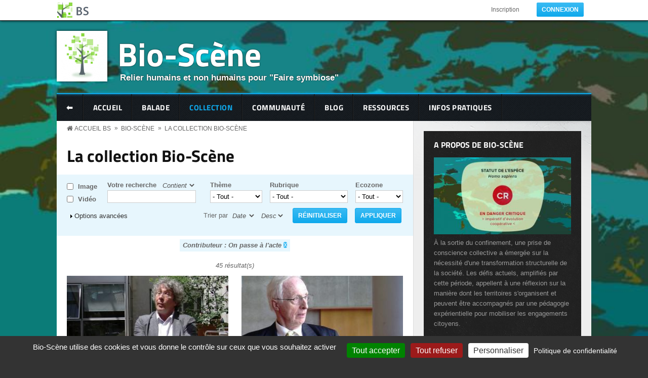

--- FILE ---
content_type: text/html; charset=utf-8
request_url: https://www.bio-scene.org/group/610/collection?uid=On%20passe%20%C3%A0%20l%27acte
body_size: 13648
content:
<!DOCTYPE html PUBLIC "-//W3C//DTD XHTML 1.0 Transitional//EN" "http://www.w3.org/TR/xhtml1/DTD/xhtml1-transitional.dtd">
<html xmlns="http://www.w3.org/1999/xhtml" xml:lang="fr" lang="fr" dir="ltr">
  <head>
    <!-- META FOR IOS & HANDHELD -->
    <meta name="viewport" content="width=device-width, initial-scale=1.0, maximum-scale=1.0, user-scalable=no"/>
    <meta name="HandheldFriendly" content="true" />
    <meta name="apple-touch-fullscreen" content="YES" />
    <meta http-equiv="Content-Type" content="text/html; charset=utf-8" />
<meta name="Generator" content="Drupal 7 (http://drupal.org)" />
<link rel="shortcut icon" href="/sites/all/themes/bs/icons/bs.ico" type="image/vnd.microsoft.icon" />
    <title>La collection Bio-Scène | Bio-Scène.org</title>
    <link type="text/css" rel="stylesheet" href="https://www.bio-scene.org/sites/default/files/css/css_G8UiL8W4VsmbxQlCce0YboItibPU3Yh891VRMDWtZns.css" media="all" />
<link type="text/css" rel="stylesheet" href="https://www.bio-scene.org/sites/default/files/css/css_-TNq6F6EH1K3WcBMUMQP90OkyCq0Lyv1YnyoEj3kxiU.css" media="screen" />
<style type="text/css" media="print">
<!--/*--><![CDATA[/*><!--*/
#sb-container{position:relative;}#sb-overlay{display:none;}#sb-wrapper{position:relative;top:0;left:0;}#sb-loading{display:none;}

/*]]>*/-->
</style>
<link type="text/css" rel="stylesheet" href="https://www.bio-scene.org/sites/default/files/css/css_F1OdLwadocsZv68KBjx1QYbERxivEGlbg2AEmHt7jOo.css" media="all" />
<link type="text/css" rel="stylesheet" href="https://www.bio-scene.org/sites/default/files/css/css_SwRbc87toZTjlyeDQz4pFEZS2WI3AQBbzY6HQXciFDE.css" media="all" />
<link type="text/css" rel="stylesheet" href="https://www.bio-scene.org/sites/default/files/css/css_wdjFmH3bsIPCoRkrVdgq54Nty8VJL3dbtWpec9R6nqk.css" media="all" />
<link type="text/css" rel="stylesheet" href="https://www.bio-scene.org/sites/default/files/css/css_aMSMfAYmSsik9rluCtDSdXKDJFdsMGguArgkf29Mj_o.css" media="only screen" />
<link type="text/css" rel="stylesheet" href="https://www.bio-scene.org/sites/default/files/css/css_uO8jFMBKGI8cKwyuAkvOrsq-LqkM0I2KQQHSbo2SqIQ.css" media="print" />
<link type="text/css" rel="stylesheet" href="https://www.bio-scene.org/sites/default/files/css/css_ArJBmh8NsLmUUjK9KEWZMjZJ9JQoVP2wFm2ArQV5g60.css" media="only screen and (min-width: 720px) and (max-width: 1049px)" />
<link type="text/css" rel="stylesheet" href="https://www.bio-scene.org/sites/default/files/css/css_8jvT7FoAY3wPmtah-OF7Ti-_qZyPH1GQb7FKwRjC1I8.css" media="only screen and (min-width: 720px) and (max-width: 959px)" />
<link type="text/css" rel="stylesheet" href="https://www.bio-scene.org/sites/default/files/css/css_uSWgFtYe98J8Olc7DME7oBxXmLaa1XAva8OSmIcaqfA.css" media="only screen and (max-width:719px)" />
<link type="text/css" rel="stylesheet" href="https://www.bio-scene.org/sites/default/files/css/css_YzuxsCfOJCphdsRFanBiIfFdkPMOE8vU_-voX6d--bU.css" media="only screen and (max-width:479px)" />
<link type="text/css" rel="stylesheet" href="https://www.bio-scene.org/sites/default/files/css/css_1X72wngnIXtAs9S5FSbxkEBb2nIWDD8Ct6FzzF6_NRY.css" media="all" />

<!--[if IE 7]>
<link type="text/css" rel="stylesheet" href="https://www.bio-scene.org/sites/default/files/css/css_rbrILP5y9BR82PfQWqcnreZMc60OgCzu-iZ9ah34MAU.css" media="all" />
<![endif]-->

<!--[if IE]>
<link type="text/css" rel="stylesheet" href="https://www.bio-scene.org/sites/default/files/css/css_0HQdGDzR5Cnug7vyZ-C7I_CTgDd9VvsC6V2rLXvb3c8.css" media="all" />
<![endif]-->

<!--[if IE 8]>
<link type="text/css" rel="stylesheet" href="https://www.bio-scene.org/sites/default/files/css/css_47DEQpj8HBSa-_TImW-5JCeuQeRkm5NMpJWZG3hSuFU.css" media="all" />
<![endif]-->

<!--[if IE 9]>
<link type="text/css" rel="stylesheet" href="https://www.bio-scene.org/sites/default/files/css/css_47DEQpj8HBSa-_TImW-5JCeuQeRkm5NMpJWZG3hSuFU.css" media="all" />
<![endif]-->
<link type="text/css" rel="stylesheet" href="https://www.bio-scene.org/sites/default/files/css/css_fHzf-HOyihyhPHoWfKJJ696EdtpJ4nxG4T9ppboaexA.css" media="all" />
    <script type="text/javascript" src="https://www.bio-scene.org/sites/default/files/js/js_Pt6OpwTd6jcHLRIjrE-eSPLWMxWDkcyYrPTIrXDSON0.js"></script>
<script type="text/javascript" src="https://www.bio-scene.org/sites/default/files/js/js__ZAYJHA7s0q4OjaSiELHviY9X-FhaPiqoYaHxGCfKyA.js"></script>
<script type="text/javascript" src="https://www.bio-scene.org/sites/default/files/js/js_6SRl8h0q7nBYMh3wrNGu0f0OPuHm65WSwCagkQZAt3E.js"></script>
<script type="text/javascript" src="https://www.bio-scene.org/sites/default/files/js/js_GUtTIAd0bHEmEkzJo-zM30uaWZYb35RNBhDbr20L0eM.js"></script>
<script type="text/javascript">
<!--//--><![CDATA[//><!--

	(function ($) {
	  if (Drupal.Nucleus == undefined) {
		Drupal.Nucleus = {};
	  }
	  Drupal.behaviors.skinMenuAction = {
		attach: function (context) {
		  jQuery(".change-skin-button").click(function() {
			parts = this.href.split("/");
			style = parts[parts.length - 1];
			jQuery.cookie("nucleus_skin", style, {path: "/"});
			window.location.reload();
			return false;
		  });
		}
	  }
	})(jQuery);
  
//--><!]]>
</script>
<script type="text/javascript" src="https://www.bio-scene.org/sites/default/files/js/js_-QTOW7v2Syq9KuhK8fQW0JdnW1L-cffgNJhRbx3lXCM.js"></script>
<script type="text/javascript" src="https://www.bio-scene.org/sites/default/files/js/js_VBRe0NClK1hUi8JXs_S8M-xgYPyy7qGvljCKvsybZjY.js"></script>
<script type="text/javascript">
<!--//--><![CDATA[//><!--

          Shadowbox.path = "/sites/all/libraries/shadowbox/";
        
//--><!]]>
</script>
<script type="text/javascript">
<!--//--><![CDATA[//><!--
jQuery.extend(Drupal.settings, {"basePath":"\/","pathPrefix":"","setHasJsCookie":0,"ajaxPageState":{"theme":"bs","theme_token":"cX6uApGoJoQIkAc8cgZ-NpxgiC9XZznZ1qM93qRGBhs","jquery_version":"1.12","jquery_version_token":"SHV-ZZJcN60PhtJYp8yumHj6V3Y3kxSZLw3oq9RtADs","js":{"sites\/all\/modules\/jquery_update\/replace\/jquery\/1.12\/jquery.min.js":1,"misc\/jquery-extend-3.4.0.js":1,"misc\/jquery-html-prefilter-3.5.0-backport.js":1,"misc\/jquery.once.js":1,"misc\/drupal.js":1,"sites\/all\/modules\/jquery_update\/js\/jquery_browser.js":1,"sites\/all\/libraries\/shadowbox\/shadowbox.js":1,"sites\/all\/modules\/shadowbox\/shadowbox_auto.js":1,"sites\/all\/modules\/jquery_update\/replace\/ui\/external\/jquery.cookie.js":1,"sites\/all\/modules\/jquery_update\/replace\/jquery.form\/4\/jquery.form.min.js":1,"misc\/form.js":1,"misc\/form-single-submit.js":1,"misc\/ajax.js":1,"sites\/all\/modules\/jquery_update\/js\/jquery_update.js":1,"sites\/all\/modules\/entityreference\/js\/entityreference.js":1,"sites\/all\/modules\/views_exposed_filters_summary\/views_exposed_filters_summary.js":1,"public:\/\/languages\/fr_TMKkVA5tUqfKXRbG0sSaMw3nLD6GZs5rqI5oRzoMZB4.js":1,"sites\/all\/modules\/video\/js\/video.js":1,"misc\/autocomplete.js":1,"misc\/collapse.js":1,"sites\/all\/modules\/better_exposed_filters\/better_exposed_filters.js":1,"sites\/all\/modules\/views\/js\/base.js":1,"misc\/progress.js":1,"sites\/all\/modules\/views\/js\/ajax_view.js":1,"sites\/all\/modules\/ctools\/js\/dependent.js":1,"0":1,"sites\/all\/libraries\/superfish\/jquery.hoverIntent.minified.js":1,"sites\/all\/libraries\/superfish\/sfsmallscreen.js":1,"sites\/all\/libraries\/superfish\/supposition.js":1,"sites\/all\/libraries\/superfish\/superfish.js":1,"sites\/all\/libraries\/superfish\/supersubs.js":1,"sites\/all\/modules\/superfish\/superfish.js":1,"sites\/all\/themes\/nucleus\/nucleus\/js\/jquery.cookie.js":1,"sites\/all\/themes\/bs\/js\/jquery.browser.js":1,"sites\/all\/themes\/bs\/js\/jquery.matchHeights.min.js":1,"sites\/all\/themes\/bs\/js\/jquery.smooth-scroll.js":1,"sites\/all\/themes\/bs\/js\/tarteaucitron.js":1,"sites\/all\/themes\/bs\/js\/tarteaucitron.fr.js":1,"sites\/all\/themes\/bs\/js\/bs.js":1,"1":1},"css":{"modules\/system\/system.base.css":1,"modules\/system\/system.menus.css":1,"modules\/system\/system.messages.css":1,"modules\/system\/system.theme.css":1,"sites\/all\/themes\/nucleus\/nucleus\/css\/base.css":1,"sites\/all\/libraries\/shadowbox\/shadowbox.css":1,"0":1,"modules\/book\/book.css":1,"modules\/field\/theme\/field.css":1,"modules\/node\/node.css":1,"modules\/search\/search.css":1,"modules\/user\/user.css":1,"sites\/all\/modules\/views\/css\/views.css":1,"sites\/all\/modules\/ckeditor\/css\/ckeditor.css":1,"sites\/all\/modules\/media\/modules\/media_wysiwyg\/css\/media_wysiwyg.base.css":1,"sites\/all\/modules\/ctools\/css\/ctools.css":1,"sites\/all\/modules\/video\/css\/video.css":1,"sites\/all\/themes\/bs\/css\/views.css":1,"sites\/all\/libraries\/superfish\/css\/superfish.css":1,"sites\/all\/themes\/nucleus\/nucleus\/css\/messages.css":1,"sites\/all\/themes\/bs\/css\/html-elements.css":1,"sites\/all\/themes\/bs\/css\/forms.css":1,"sites\/all\/themes\/bs\/css\/page.css":1,"sites\/all\/themes\/bs\/css\/articles.css":1,"sites\/all\/themes\/bs\/css\/comments.css":1,"sites\/all\/themes\/bs\/css\/forum.css":1,"sites\/all\/themes\/bs\/css\/fields.css":1,"sites\/all\/themes\/bs\/css\/blocks.css":1,"sites\/all\/themes\/bs\/css\/navigation.css":1,"sites\/all\/themes\/bs\/css\/fonts.css":1,"sites\/all\/themes\/bs\/css\/typo.css":1,"sites\/all\/themes\/bs\/css\/layout.css":1,"sites\/all\/themes\/bs\/css\/scrollbar.css":1,"sites\/all\/themes\/bs\/css\/quicktabs.css":1,"sites\/all\/themes\/bs\/css\/tarteaucitron.css":1,"sites\/all\/themes\/bs\/css\/css3.css":1,"sites\/all\/themes\/bs\/less\/bs.less":1,"sites\/all\/themes\/nucleus\/nucleus\/css\/responsive\/responsive.css":1,"sites\/all\/themes\/bs\/css\/print.css":1,"sites\/all\/themes\/bs\/css\/screens\/tablet.css":1,"sites\/all\/themes\/bs\/css\/screens\/tablet-vertical.css":1,"sites\/all\/themes\/bs\/css\/screens\/mobile.css":1,"sites\/all\/themes\/bs\/css\/screens\/mobile-vertical.css":1,"sites\/all\/themes\/bs\/css\/superfish\/bs.css":1,"sites\/all\/themes\/nucleus\/nucleus\/css\/ie7.css":1,"sites\/all\/themes\/nucleus\/nucleus\/css\/ie.css":1,"sites\/all\/themes\/bs\/css\/ie.css":1,"sites\/all\/themes\/bs\/css\/ie8.css":1,"sites\/all\/themes\/bs\/css\/ie9.css":1,"public:\/\/nucleus\/grid-fixed-24-1056px.css":1}},"jcarousel":{"ajaxPath":"\/jcarousel\/ajax\/views"},"shadowbox":{"animate":1,"animateFade":1,"animSequence":"wh","auto_enable_all_images":0,"auto_gallery":0,"autoplayMovies":true,"continuous":0,"counterLimit":"10","counterType":"default","displayCounter":1,"displayNav":1,"enableKeys":1,"fadeDuration":"0.35","handleOversize":"resize","handleUnsupported":"link","initialHeight":160,"initialWidth":320,"language":"fr","modal":false,"overlayColor":"#000","overlayOpacity":"0.85","resizeDuration":"0.35","showMovieControls":1,"slideshowDelay":"0","viewportPadding":20,"useSizzle":0},"better_exposed_filters":{"datepicker":false,"slider":false,"settings":[],"autosubmit":false,"views":{"bs_collection":{"displays":{"page_scene":{"filters":{"type_1":{"required":false},"combine":{"required":false},"field_ecozone_tid":{"required":false},"field_rubrique_tid":{"required":false},"field_theme_tid":{"required":false},"field_nom_scientifique_tid":{"required":false},"field_noms_vernaculaires_tid":{"required":false},"taxonomy_entity_index_tid_depth":{"required":false},"fid":{"required":false},"uid":{"required":false},"field_file_filename_value":{"required":false},"field_statut_tid":{"required":false},"field_valide_bs_value":{"required":false}}}}},"bs_articles":{"displays":{"block_index":{"filters":[]}}}}},"CTools":{"dependent":{"edit-combine":{"values":{"edit-combine-op":["=","!=","contains","word","allwords","starts","not_starts","ends","not_ends","not","shorterthan","longerthan","regular_expression","not_regular_expression","=","!=","contains","word","allwords","starts","not_starts","ends","not_ends","not","shorterthan","longerthan","regular_expression","not_regular_expression"]},"num":1,"type":"hide"}}},"urlIsAjaxTrusted":{"\/group\/all\/collection":true,"\/views\/ajax":true,"\/group\/610\/collection":true},"views":{"ajax_path":"\/views\/ajax","ajaxViews":{"views_dom_id:ecebdc364151dc4e1facc208509f380f":{"view_name":"bs_collection","view_display_id":"page_scene","view_args":"610","view_path":"group\/610\/collection","view_base_path":"group\/%\/collection\/view","view_dom_id":"ecebdc364151dc4e1facc208509f380f","pager_element":0}}},"superfish":{"1":{"id":"1","sf":{"animation":{"opacity":"show","height":"show"},"speed":"\u0027fast\u0027","autoArrows":true,"dropShadows":true,"disableHI":false},"plugins":{"smallscreen":{"mode":"window_width","addSelected":false,"menuClasses":false,"hyperlinkClasses":false,"title":"BS Menu"},"supposition":true,"bgiframe":false,"supersubs":{"minWidth":"12","maxWidth":"27","extraWidth":1}}}},"ogContext":{"groupType":"node","gid":"610"}});
//--><!]]>
</script>
  </head>

  <body class="html not-front not-logged-in one-sidebar sidebar-first page-group page-group- page-group-610 page-group-collection og-context og-context-node og-context-node-610 bs fixed-grid grid-24-based bf-a fs-medium">
    <div id="skip-link"><a href="#main-content" class="element-invisible element-focusable">Aller au contenu principal</a></div>
        
<div id="page" class="page-default  ">
  <a name="Top" id="Top"></a>

  
  <!-- TOP PANEL -->
  <div id="headeline-wrapper" class="wrapper clearfix">
    <div class="container grid-24">
      <div class="grid-inner clearfix">
        <div id="headeline" class="clearfix">
          
                      <a href="/" title="Accueil" id="logo">
              <img src="https://www.bio-scene.org/sites/all/themes/bs/logo.png" alt="Accueil" />
            </a>
          
                      <div id="headline-menu-wrapper" class="special-menu-content">
              <div class="region region-headline-menu">
    <div id="block-system-user-menu" class="block block-system block-menu system-user-menu">
  <div class="block-inner clearfix">
    
          <h2 class="block-title">Menu utilisateur</h2>
    
    
    <div class="block-content clearfix">
      <ul class="menu"><li class="first leaf"><a href="/inscription" title="Inscription page">Inscription</a></li>
<li class="last leaf"><a href="/connexion" class="button primary">Connexion</a></li>
</ul>    </div>
  </div>
</div>
  </div>
            </div>
          
          
                  </div>
      </div>
    </div>
  </div>
  <!-- TOP PANEL -->

  <!-- HEADER -->
  <div id="header-wrapper" class="wrapper clearfix">
    <div class="container grid-24">
      <div class="grid-inner clearfix">
        <div id="header" class="clearfix">

                        <div class="region region-header">
    <a href="/bio-sc%C3%A8ne" id="logo"><img src="https://www.bio-scene.org/sites/default/files/styles/logo/public/default_images/default_hotspot.png?itok=qF8JY56m" /></a><div id="name-and-subtitle" class="hgroup">  <h1 class="site-name">    <a href="/bio-sc%C3%A8ne">Bio-Scène</a>  </h1>  <p class="site-subtitle">Relier humains et non humains pour "Faire symbiose"</p></div><style type="text/css" media="all">  #page {   background: url(https://www.bio-scene.org/sites/default/files/styles/background/public/334706-archipelago-De%CC%81coupage.jpg?itok=lWI-RrWd) no-repeat center center fixed;   -webkit-background-size: cover;  -moz-background-size: cover;  -o-background-size: cover;  background-size: cover;}</style>  </div>
          
        </div>
      </div>
    </div>
  </div>
  <!-- /#HEADER -->

  			<!-- MAIN NAV -->
			<div id="menu-bar-wrapper" class="wrapper clearfix">
			  <div class="container grid-24">
				<div class="grid-inner clearfix">
				  <div id="menu-bar-inner">
            <a class="bs-main-menu-button responsive-menu-button" href="javascript:void(0);" title="Navigation Icon" style="display:none"></a>
            <div id="menu-bar-responsive">
                <div class="region region-menu-bar">
    <div id="block-superfish-1" class="block block-superfish superfish-1">
  <div class="block-inner clearfix">
    
          <h2 class="block-title element-invisible">BS Menu</h2>
    
    
    <div class="block-content clearfix">
      <ul id="superfish-1" class="menu sf-menu sf-bs-menu sf-horizontal sf-style-bs sf-total-items-11 sf-parent-items-1 sf-single-items-10"><li id="menu-3860-1" class="first odd sf-item-1 sf-depth-1 sf-no-children"><a href="/retour" class="sf-depth-1">⬅</a></li><li id="menu-2173-1" class="middle even sf-item-2 sf-depth-1 sf-no-children"><a href="/" class="sf-depth-1">Accueil</a></li><li id="menu-2214-1" class="middle odd sf-item-3 sf-depth-1 sf-no-children"><a href="/group/610/balade" class="sf-depth-1">Balade</a></li><li id="menu-2442-1" class="active-trail middle even sf-item-4 sf-depth-1"><a href="/group/all/collection" class="sf-depth-1">Collection</a></li><li id="menu-2175-1" class="middle even sf-item-6 sf-depth-1 sf-no-children"><a href="/group/all/reseau" class="sf-depth-1">Communauté</a></li><li id="menu-2174-1" class="middle odd sf-item-7 sf-depth-1 sf-no-children"><a href="/group/all/blog" class="sf-depth-1">Blog</a></li><li id="menu-2770-1" class="middle even sf-item-8 sf-depth-1 sf-no-children"><a href="/group/all/ressources" class="sf-depth-1">Ressources</a></li><li id="menu-2215-1" class="middle odd sf-item-9 sf-depth-1 sf-no-children"><a href="/group/610/infos-pratiques" class="sf-depth-1">Infos pratiques</a></li></ul>    </div>
  </div>
</div>
  </div>
            </div>
            <div class="clearfix"></div>
				  </div>
				</div>
			  </div>
			</div>
			<!-- /#MAIN NAV -->
	
  
  
  
    <div id="main-wrapper" class="wrapper clearfix">
    <div class="container grid-24 clearfix">
      <div class="group-cols-2 group-24 grid grid-24">
                  <!-- MAIN CONTENT -->
          <div id="main-content" class="grid grid-16 section">
			            <div class="grid-inner clearfix">
                
                

                <div id="content">

                                    <div id="ariane-wrapper" class="wrapper clearfix">
                    <div class="container grid-24">
                    <div class="grid-inner clearfix">
                      <div class="breadcrumbs">
                        <h2 class="element-invisible">You are here:</h2><ol id="crumbs"><li class="crumb crumb-home"><a href="/">Accueil BS</a></li><li class="crumb"><span> &#187; </span><a href="/bio-sc%C3%A8ne">Bio-Scène</a></li><li class="crumb"><span> &#187; </span><a href="/group/610/collection%3Fuid%3DOn%2520passe%2520%25C3%25A0%2520l%2527acte">La collection Bio-Scène</a></li></ol>                      </div>
                    </div>
                    </div>
                  </div>
                  
                  <h2 id="page-title">La collection Bio-Scène</h2>
                                        <div class="region region-content">
    <div id="block-views-exp-bs-collection-page-scene" class="block block-views views--exp-bs_collection-page_scene">
  <div class="block-inner clearfix">
    
    
    
    <div class="block-content clearfix">
      <form action="/group/610/collection" method="get" id="views-exposed-form-bs-collection-page-scene" accept-charset="UTF-8"><div><div class="views-exposed-form">
  <div class="views-exposed-widgets clearfix">
          <div id="edit-type-1-wrapper" class="views-exposed-widget views-widget-filter-type_1">
                        <div class="views-widget">
          <div class="form-item form-type-select form-item-type-1">
 <div class="form-checkboxes bef-select-as-checkboxes"><div class="bef-checkboxes"><div class="form-item form-type-bef-checkbox form-item-edit-type-1-image">
 <input type="checkbox" name="type_1[]" id="edit-type-1-image" value="image"  /> <label class='option' for='edit-type-1-image'>Image</label>
</div>
<div class="form-item form-type-bef-checkbox form-item-edit-type-1-video">
 <input type="checkbox" name="type_1[]" id="edit-type-1-video" value="video"  /> <label class='option' for='edit-type-1-video'>Vidéo</label>
</div>
</div></div>
</div>
        </div>
              </div>
          <div id="edit-combine-wrapper" class="views-exposed-widget views-widget-filter-combine">
                  <label for="edit-combine">
            Votre recherche          </label>
                          <div class="views-operator">
            <div class="form-item form-type-select form-item-combine-op">
  <select id="edit-combine-op" name="combine_op" class="form-select"><option value="=">Est égal à</option><option value="!=">N&#039;est pas égal à</option><option value="contains" selected="selected">Contient</option><option value="word">Contient n&#039;importe quel mot</option><option value="allwords">Contient tous les mots</option><option value="starts">Commence par</option><option value="not_starts">Ne commence pas par</option><option value="ends">Finit par</option><option value="not_ends">Ne se termine pas par</option><option value="not">Ne contient pas</option><option value="shorterthan">La longueur est plus petite que</option><option value="longerthan">La longueur est plus grande que</option><option value="empty">Est vide (NULL)</option><option value="not empty">N&#039;est pas vide (NOT NULL)</option><option value="regular_expression">Expression régulière</option><option value="not_regular_expression">Not regular expression</option></select>
</div>
          </div>
                <div class="views-widget">
          <div class="form-item form-type-textfield form-item-combine">
 <input type="text" id="edit-combine" name="combine" value="" size="30" maxlength="128" class="form-text" />
</div>
        </div>
              </div>
          <div id="edit-field-ecozone-tid-wrapper" class="views-exposed-widget views-widget-filter-field_ecozone_tid">
                  <label for="edit-field-ecozone-tid">
            Ecozone          </label>
                        <div class="views-widget">
          <div class="form-item form-type-select form-item-field-ecozone-tid">
 <select id="edit-field-ecozone-tid" name="field_ecozone_tid" class="form-select"><option value="All" selected="selected">- Tout -</option><option value="1444">Indéfini</option><option value="575">Afrotropical</option><option value="576">Antarctique</option><option value="577">Australasien</option><option value="578">Indomalais</option><option value="580">Néarctique</option><option value="581">Néotropique</option><option value="582">Océanien</option><option value="579">Paléarctique</option></select>
</div>
        </div>
              </div>
          <div id="edit-field-rubrique-tid-wrapper" class="views-exposed-widget views-widget-filter-field_rubrique_tid">
                  <label for="edit-field-rubrique-tid">
            Rubrique          </label>
                        <div class="views-widget">
          <div class="form-item form-type-select form-item-field-rubrique-tid">
 <select id="edit-field-rubrique-tid" name="field_rubrique_tid" class="form-select"><option value="All" selected="selected">- Tout -</option><option value="7971">Aire de répartition</option><option value="7961">Balade virtuelle</option><option value="8525">Carnet de Terrain</option><option value="8524">Chronique des Vivants</option><option value="3896">Décryptage</option><option value="6285">Dossiers thématiques</option><option value="3898">Entretemps</option><option value="3955">Film Documentaire</option><option value="4278">La biodiv en action</option><option value="3894">Parole de sapiens</option><option value="3895">Portraits des territoires</option><option value="3892">Scène de vie</option><option value="3890">Teaser</option><option value="3891">Visite guidée</option><option value="3897">Vue d’ailleurs</option><option value="3893">Who’s who</option></select>
</div>
        </div>
              </div>
          <div id="edit-field-theme-tid-wrapper" class="views-exposed-widget views-widget-filter-field_theme_tid">
                  <label for="edit-field-theme-tid">
            Thème          </label>
                        <div class="views-widget">
          <div class="form-item form-type-select form-item-field-theme-tid">
 <select id="edit-field-theme-tid" name="field_theme_tid" class="form-select"><option value="All" selected="selected">- Tout -</option><option value="1442">Aucun</option><option value="419">Faune</option><option value="420">Flore</option><option value="423">Autres règnes</option><option value="422">Milieu</option><option value="421">Culturalité</option></select>
</div>
        </div>
              </div>
          <div id="edit-secondary-wrapper" class="views-exposed-widget views-widget-filter-secondary">
                        <div class="views-widget">
          <fieldset  class="collapsible collapsed fieldset form-wrapper titled" id="edit-secondary">
      <legend>
      <span class="fieldset-title fieldset-legend">
        Options avancées      </span>
    </legend>
  
      <div class="fieldset-content fieldset-wrapper clearfix" class="collapsible collapsed fieldset form-wrapper titled" id="edit-secondary">
      <div class="bef-secondary-options"><div class="form-item form-type-select form-item-field-nom-scientifique-tid-op">
  <label class="element-invisible" for="edit-field-nom-scientifique-tid-op">for URL : ?field_nom_scientifique_tid_op=empty </label>
 <select id="edit-field-nom-scientifique-tid-op" name="field_nom_scientifique_tid_op" class="form-select"><option value="or" selected="selected">Fait partie de</option><option value="and">Tout parmi</option><option value="not">Aucun parmi</option><option value="empty">Est vide (NULL)</option><option value="not empty">N&#039;est pas vide (NOT NULL)</option></select>
</div>
<div class="form-item form-type-textfield form-item-field-nom-scientifique-tid">
  <label for="edit-field-nom-scientifique-tid">Nom scientifique </label>
 <input type="text" id="edit-field-nom-scientifique-tid" name="field_nom_scientifique_tid" value="" size="60" maxlength="128" class="form-text form-autocomplete" /><input type="hidden" id="edit-field-nom-scientifique-tid-autocomplete" value="https://www.bio-scene.org/index.php?q=admin/views/ajax/autocomplete/taxonomy/13" disabled="disabled" class="autocomplete" />
</div>
<div class="form-item form-type-select form-item-field-noms-vernaculaires-tid-op">
  <label class="element-invisible" for="edit-field-noms-vernaculaires-tid-op">for URL : ?field_noms_vernaculaires_tid_op=empty </label>
 <select id="edit-field-noms-vernaculaires-tid-op" name="field_noms_vernaculaires_tid_op" class="form-select"><option value="or" selected="selected">Fait partie de</option><option value="and">Tout parmi</option><option value="not">Aucun parmi</option><option value="empty">Est vide (NULL)</option><option value="not empty">N&#039;est pas vide (NOT NULL)</option></select>
</div>
<div class="form-item form-type-textfield form-item-field-noms-vernaculaires-tid">
  <label for="edit-field-noms-vernaculaires-tid">Nom vernaculaire </label>
 <input type="text" id="edit-field-noms-vernaculaires-tid" name="field_noms_vernaculaires_tid" value="" size="60" maxlength="128" class="form-text form-autocomplete" /><input type="hidden" id="edit-field-noms-vernaculaires-tid-autocomplete" value="https://www.bio-scene.org/index.php?q=admin/views/ajax/autocomplete/taxonomy/14" disabled="disabled" class="autocomplete" />
</div>
<div class="form-item form-type-select form-item-taxonomy-entity-index-tid-depth">
  <label for="edit-taxonomy-entity-index-tid-depth">Milieu </label>
 <select id="edit-taxonomy-entity-index-tid-depth" name="taxonomy_entity_index_tid_depth" class="form-select"><option value="All" selected="selected">- Tout -</option><option value="3780">0. Biosphère</option><option value="3858">-Désert</option><option value="2978">-Haute montagne</option><option value="859">-Moyenne montagne</option><option value="3860">-Taiga</option><option value="3862">-Toundra</option><option value="3727">1. Habitats littoraux et halophiles</option><option value="3728">-11. Mers et océans</option><option value="3729">-12. Bras de mer</option><option value="792">-13. Estuaires et rivières tidales (soumises à marées)</option><option value="3731">-14. Vasières et bancs de sable sans végétations</option><option value="3732">-15. Marais salés, prés salés (schorres), steppes salées et fourrés sur gypse</option><option value="3733">-16. Dunes côtières et plages de sable</option><option value="3734">-17. Plages de galets</option><option value="3472">-18. Côtes rocheuses et falaises maritimes</option><option value="3736">-19. Ilots, bancs rocheux et récifs</option><option value="3737">2. Milieux aquatiques non marins</option><option value="3738">-21. Lagunes</option><option value="780">--Lagunes</option><option value="627">-22. Eaux douces stagnantes</option><option value="7007">--Barrages-réservoirs</option><option value="5021">--Lac d&#039;altitude</option><option value="1027">--Lacs et étangs</option><option value="755">--Mare</option><option value="3264">--Mare forestière</option><option value="3352">--Roselière</option><option value="3740">-23. Eaux stagnantes, saumâtres et salées</option><option value="786">-24. Eaux courantes</option><option value="804">--Fleuve</option><option value="7037">--Gravières</option><option value="7850">--Rivière</option><option value="8547">--Ruisseau</option><option value="2979">--Torrent</option><option value="3742">3. Landes, fruticées et prairies</option><option value="2947">-31. Landes et fruticées</option><option value="3744">-32. Fruticées sclérophylles</option><option value="3745">-33. Phryganes</option><option value="3746">-34. Steppes et prairies calcaires sèches</option><option value="801">--Gorge et canyon</option><option value="3393">--Pelouse sèche</option><option value="2166">--Steppes</option><option value="7216">-35. Prairies siliceuses sèches</option><option value="1400">-36. Pelouses alpines et subalpines</option><option value="3749">-37. Prairies humides et mégaphorbiaies</option><option value="2717">-38. Prairies mésophiles</option><option value="783">-Garrigue</option><option value="2958">-Pelouse d&#039;altitude</option><option value="762">-Prairie</option><option value="3750">4. Forêts tempérées</option><option value="3751">-41. Forêts caducifoliées</option><option value="3752">-42. Forêts de conifères</option><option value="3753">-43. Forêts mixtes</option><option value="3754">-44. Forêts riveraines, forêts et fourrés très humides</option><option value="3755">-45. Forêts sempervirentes non résineuses</option><option value="2273">-Forêt d&#039;altitude</option><option value="770">-Forêt méditerranéenne</option><option value="629">-Forêts tempérées</option><option value="3756">5. Tourbières et marais</option><option value="3757">-51. Tourbières hautes</option><option value="3758">-52. Tourbières de couverture</option><option value="3759">-53. Végétation de ceinture des bords des eaux</option><option value="3760">-54. Bas-marais, tourbières de transition et sources</option><option value="3761">6. Rochers continentaux, éboulis et sables</option><option value="3762">-61. Eboulis</option><option value="8096">--Pierriers</option><option value="1358">-62. Falaises continentales et rochers exposés</option><option value="3764">-63. Neiges et glaces éternelles</option><option value="3765">-64. Dunes sableuses continentales</option><option value="2399">-65. Grottes</option><option value="3767">-66. Communautés des sites volcaniques</option><option value="6894">-Désert</option><option value="1450">-Vallées glaciaires</option><option value="3768">8. Paysages artificiels</option><option value="688">-81. Jardins particuliers</option><option value="6597">--Intérieurs Habitations</option><option value="7764">--Potager</option><option value="1842">--xHabitation-&gt;A redistribuer</option><option value="3770">-82. Espaces cultivés</option><option value="6604">--Agriculture intensive</option><option value="8057">--Bocage</option><option value="2861">--Ferme agricole</option><option value="2874">--Oliveraie</option><option value="1087">--Vigne</option><option value="1028">--xPlaine-&gt;A redistribuer</option><option value="3771">-83. Vergers, bosquets et plantations d&#039;arbres</option><option value="3772">-84. Alignements d&#039;arbres, haies, petits bois, bocage</option><option value="3774">-86. Villes, villages et sites industriels</option><option value="2769">--Jardin botanique</option><option value="746">--Parc et jardin</option><option value="2864">--Stations d&#039;épurations</option><option value="750">--Village</option><option value="798">--Ville</option><option value="653">-87. Terrains en friche et terrains vagues</option><option value="3776">-88. Mines et passages souterrains</option><option value="1513">--Carrière</option><option value="3777">-89. Lagunes et réservoirs industriels, canaux</option><option value="3338">--89.21 Canaux navigables</option><option value="6624">-Bords de chemins</option><option value="6980">-Dehesa</option><option value="6603">-Voies ferrées</option><option value="812">9. Milieux tropicaux</option><option value="6557">-Barrière de corail</option><option value="3173">-Forêts humides (primaires)</option><option value="6560">--Mares temporaires</option><option value="869">-Forêts humides (secondaires)</option><option value="3859">-Forêts sèches (primaires)</option><option value="3927">-Forêts sèches (secondaires)</option><option value="6280">-Inselbergs (Savanes-roches)</option><option value="6564">-Habitats littoraux et halophiles</option><option value="2657">-Mangroves</option><option value="6291">-Marais sublittoraux</option><option value="6556">-Savanes</option><option value="6359">-Zones anthropisées</option><option value="6589">--Habitations</option><option value="7214">Maquis méditerranéen</option><option value="1443">Indéfini</option><option value="2467">undefined</option></select>
</div>
<div class="form-item form-type-textfield form-item-fid">
  <label for="edit-fid">Référence </label>
 <input type="text" id="edit-fid" name="fid" value="" size="30" maxlength="128" class="form-text" />
</div>
<div class="form-item form-type-textfield form-item-uid">
  <label for="edit-uid">Contributeur </label>
 <input type="text" id="edit-uid" name="uid" value="On passe à l&#039;acte" size="60" maxlength="128" class="form-text form-autocomplete" /><input type="hidden" id="edit-uid-autocomplete" value="https://www.bio-scene.org/index.php?q=admin/views/ajax/autocomplete/user" disabled="disabled" class="autocomplete" />
<div class="description">Saisissez une liste de noms d'utilisateurs séparés par des virgules.</div>
</div>
<div class="form-item form-type-textfield form-item-field-file-filename-value">
  <label for="edit-field-file-filename-value">Nom du fichier </label>
 <input type="text" id="edit-field-file-filename-value" name="field_file_filename_value" value="" size="30" maxlength="128" class="form-text" />
</div>
<div class="form-item form-type-select form-item-field-statut-tid">
  <label for="edit-field-statut-tid">Statut classification </label>
 <select id="edit-field-statut-tid" name="field_statut_tid" class="form-select"><option value="All" selected="selected">- Tout -</option><option value="2513">Aucune espèce</option><option value="2444">Espèce non déterminée (0%)</option><option value="2445">ID incertaine (33%)</option><option value="2446">ID probable (66%)</option><option value="2447">ID certaine (100%)</option><option value="5890">ID délicate sur photo</option><option value="4961">Binoculaire indispensable</option></select>
</div>
<div class="form-item form-type-select form-item-field-valide-bs-value">
  <label for="edit-field-valide-bs-value">Validé par Bio-Scène </label>
 <select id="edit-field-valide-bs-value" name="field_valide_bs_value" class="form-select"><option value="All" selected="selected">- Tout -</option><option value="0">Non</option><option value="1">Oui</option></select>
</div>
</div>    </div>
  </fieldset>
        </div>
              </div>
              <div class="views-exposed-widget views-widget-sort-by">
        <div class="form-item form-type-select form-item-sort-by">
  <label for="edit-sort-by">Trier par </label>
 <select id="edit-sort-by" name="sort_by" class="form-select"><option value="timestamp" selected="selected">Date modifiée</option><option value="field_exif_datetimeoriginal_value">Date du cliché</option><option value="filename">Nom du fichier</option><option value="field_statut_tid">Statut validation</option><option value="field_file_filename_value_1">Nom original</option></select>
</div>
      </div>
      <div class="views-exposed-widget views-widget-sort-order">
        <div class="form-item form-type-select form-item-sort-order">
  <label for="edit-sort-order">Order </label>
 <select id="edit-sort-order" name="sort_order" class="form-select"><option value="ASC">Asc</option><option value="DESC" selected="selected">Desc</option></select>
</div>
      </div>
                <div class="views-exposed-widget views-submit-button">
      <span class="button edit-submit-bs-collection">
    <input type="submit" id="edit-submit-bs-collection" value="Appliquer"  class="form-submit" />
    </span>
    </div>
          <div class="views-exposed-widget views-reset-button">
        <span class="button edit-reset">
    <input type="submit" name="op" id="edit-reset" value="Réinitialiser"  class="form-submit" />
    </span>
      </div>
      </div>
</div>
</div></form>    </div>
  </div>
</div>
<div id="block-system-main" class="block-system system-main">
  <div class="block-inner clearfix">
    
    
    
    <div class="block-content clearfix">
      <div class="view view-bs-collection view-id-bs_collection view-display-id-page_scene view-dom-id-ecebdc364151dc4e1facc208509f380f">
            <div class="view-header">
      

<div id="exposed-filters">


  <span class="exposed-filter-value  " >
  Contributeur
  : 
On passe à l'acte    <sup><input type="button" value="X" onClick="clearFieldAndSubmit('uid');"/></sup>
    </span>

</div>
45 résultat(s)    </div>
  
  
  
      <div class="view-content">
        <div class="views-row views-row-1 views-row-odd views-row-first">
      
  <div class="views-field views-field-rendered">        <span class="field-content"><a href="https://www.bio-scene.org/media/michel-briand-1"><img typeof="foaf:Image" src="https://www.bio-scene.org/sites/default/files/styles/thumb-medium/public/media-vimeo/114010738.jpg?itok=kxy3kDhw" width="311" height="175" alt="Michel Briand" /></a></span>  </div>  
  <div class="views-field views-field-og-group-ref">    <span class="views-label views-label-og-group-ref">Dans </span>    <div class="field-content"><a href="/group/610/accueil">Bio-Scène</a></div>  </div>  
  <span class="views-field views-field-filename">        <span class="field-content"><a href="/media/michel-briand-1">Michel Briand</a></span>  </span>  
  <div class="views-field views-field-fid">    <span class="views-label views-label-fid">Réf. </span>    <span class="field-content"><a href="/media/michel-briand-1">14815</a></span>  </div>  
  <div class="views-field views-field-name">    <span class="views-label views-label-name">par</span>    <span class="field-content"><a href="/membre/passe-%C3%A0-lacte" title="Voir le profil utilisateur." class="username" xml:lang="" about="/membre/passe-%C3%A0-lacte" typeof="sioc:UserAccount" property="foaf:name" datatype="">On passe à l&#039;acte</a></span>  </div>  
  <div class="views-field views-field-field-statut">        <div class="field-content"><a href="/group/610/collection?field_statut_tid=2447" class="active"><span class="statut-2447">ID certaine (100%)</span></a></div>  </div>  </div>
  <div class="views-row views-row-2 views-row-even">
      
  <div class="views-field views-field-rendered">        <span class="field-content"><a href="https://www.bio-scene.org/media/marc-luyckx-11"><img typeof="foaf:Image" src="https://www.bio-scene.org/sites/default/files/styles/thumb-medium/public/media-vimeo/105333031.jpg?itok=0FGDH81_" width="311" height="175" alt="Marc Luyckx - 1/1" /></a></span>  </div>  
  <div class="views-field views-field-og-group-ref">    <span class="views-label views-label-og-group-ref">Dans </span>    <div class="field-content"><a href="/group/610/accueil">Bio-Scène</a></div>  </div>  
  <span class="views-field views-field-filename">        <span class="field-content"><a href="/media/marc-luyckx-11">Marc Luyckx - 1/1</a></span>  </span>  
  <div class="views-field views-field-fid">    <span class="views-label views-label-fid">Réf. </span>    <span class="field-content"><a href="/media/marc-luyckx-11">14746</a></span>  </div>  
  <div class="views-field views-field-name">    <span class="views-label views-label-name">par</span>    <span class="field-content"><a href="/membre/passe-%C3%A0-lacte" title="Voir le profil utilisateur." class="username" xml:lang="" about="/membre/passe-%C3%A0-lacte" typeof="sioc:UserAccount" property="foaf:name" datatype="">On passe à l&#039;acte</a></span>  </div>  
  <div class="views-field views-field-field-statut">        <div class="field-content"><a href="/group/610/collection?field_statut_tid=2447" class="active"><span class="statut-2447">ID certaine (100%)</span></a></div>  </div>  </div>
  <div class="views-row views-row-3 views-row-odd">
      
  <div class="views-field views-field-rendered">        <span class="field-content"><a href="https://www.bio-scene.org/media/fran%C3%A7ois-13"><img typeof="foaf:Image" src="https://www.bio-scene.org/sites/default/files/styles/thumb-medium/public/media-vimeo/81376959.jpg?itok=AUmSusUB" width="311" height="175" alt="François - 1/3" /></a></span>  </div>  
  <div class="views-field views-field-og-group-ref">    <span class="views-label views-label-og-group-ref">Dans </span>    <div class="field-content"><a href="/group/610/accueil">Bio-Scène</a></div>  </div>  
  <span class="views-field views-field-filename">        <span class="field-content"><a href="/media/fran%C3%A7ois-13">François - 1/3</a></span>  </span>  
  <div class="views-field views-field-fid">    <span class="views-label views-label-fid">Réf. </span>    <span class="field-content"><a href="/media/fran%C3%A7ois-13">14796</a></span>  </div>  
  <div class="views-field views-field-name">    <span class="views-label views-label-name">par</span>    <span class="field-content"><a href="/membre/passe-%C3%A0-lacte" title="Voir le profil utilisateur." class="username" xml:lang="" about="/membre/passe-%C3%A0-lacte" typeof="sioc:UserAccount" property="foaf:name" datatype="">On passe à l&#039;acte</a></span>  </div>  
  <div class="views-field views-field-field-statut">        <div class="field-content"><a href="/group/610/collection?field_statut_tid=2447" class="active"><span class="statut-2447">ID certaine (100%)</span></a></div>  </div>  </div>
  <div class="views-row views-row-4 views-row-even">
      
  <div class="views-field views-field-rendered">        <span class="field-content"><a href="https://www.bio-scene.org/media/fran%C3%A7ois-23"><img typeof="foaf:Image" src="https://www.bio-scene.org/sites/default/files/styles/thumb-medium/public/media-vimeo/81376960.jpg?itok=uJYwufoQ" width="311" height="175" alt="François - 2/3" /></a></span>  </div>  
  <div class="views-field views-field-og-group-ref">    <span class="views-label views-label-og-group-ref">Dans </span>    <div class="field-content"><a href="/group/610/accueil">Bio-Scène</a></div>  </div>  
  <span class="views-field views-field-filename">        <span class="field-content"><a href="/media/fran%C3%A7ois-23">François - 2/3</a></span>  </span>  
  <div class="views-field views-field-fid">    <span class="views-label views-label-fid">Réf. </span>    <span class="field-content"><a href="/media/fran%C3%A7ois-23">14798</a></span>  </div>  
  <div class="views-field views-field-name">    <span class="views-label views-label-name">par</span>    <span class="field-content"><a href="/membre/passe-%C3%A0-lacte" title="Voir le profil utilisateur." class="username" xml:lang="" about="/membre/passe-%C3%A0-lacte" typeof="sioc:UserAccount" property="foaf:name" datatype="">On passe à l&#039;acte</a></span>  </div>  
  <div class="views-field views-field-field-statut">        <div class="field-content"><a href="/group/610/collection?field_statut_tid=2447" class="active"><span class="statut-2447">ID certaine (100%)</span></a></div>  </div>  </div>
  <div class="views-row views-row-5 views-row-odd">
      
  <div class="views-field views-field-rendered">        <span class="field-content"><a href="https://www.bio-scene.org/media/association-dynamo"><img typeof="foaf:Image" src="https://www.bio-scene.org/sites/default/files/styles/thumb-medium/public/media-vimeo/97404216.jpg?itok=JlFIc--7" width="311" height="175" alt="Association Dynamo" /></a></span>  </div>  
  <div class="views-field views-field-og-group-ref">    <span class="views-label views-label-og-group-ref">Dans </span>    <div class="field-content"><a href="/group/610/accueil">Bio-Scène</a></div>  </div>  
  <span class="views-field views-field-filename">        <span class="field-content"><a href="/media/association-dynamo">Association Dynamo</a></span>  </span>  
  <div class="views-field views-field-fid">    <span class="views-label views-label-fid">Réf. </span>    <span class="field-content"><a href="/media/association-dynamo">14801</a></span>  </div>  
  <div class="views-field views-field-name">    <span class="views-label views-label-name">par</span>    <span class="field-content"><a href="/membre/passe-%C3%A0-lacte" title="Voir le profil utilisateur." class="username" xml:lang="" about="/membre/passe-%C3%A0-lacte" typeof="sioc:UserAccount" property="foaf:name" datatype="">On passe à l&#039;acte</a></span>  </div>  
  <div class="views-field views-field-field-statut">        <div class="field-content"><a href="/group/610/collection?field_statut_tid=2447" class="active"><span class="statut-2447">ID certaine (100%)</span></a></div>  </div>  </div>
  <div class="views-row views-row-6 views-row-even">
      
  <div class="views-field views-field-rendered">        <span class="field-content"><a href="https://www.bio-scene.org/media/transition-citoyenne-%E2%80%A2-le-film"><img typeof="foaf:Image" src="https://www.bio-scene.org/sites/default/files/styles/thumb-medium/public/media-vimeo/106258113.jpg?itok=xq5UYHyK" width="311" height="175" alt="Transition citoyenne • le Film" /></a></span>  </div>  
  <div class="views-field views-field-og-group-ref">    <span class="views-label views-label-og-group-ref">Dans </span>    <div class="field-content"><a href="/group/610/accueil">Bio-Scène</a></div>  </div>  
  <span class="views-field views-field-filename">        <span class="field-content"><a href="/media/transition-citoyenne-%E2%80%A2-le-film">Transition citoyenne • le Film</a></span>  </span>  
  <div class="views-field views-field-fid">    <span class="views-label views-label-fid">Réf. </span>    <span class="field-content"><a href="/media/transition-citoyenne-%E2%80%A2-le-film">14803</a></span>  </div>  
  <div class="views-field views-field-name">    <span class="views-label views-label-name">par</span>    <span class="field-content"><a href="/membre/passe-%C3%A0-lacte" title="Voir le profil utilisateur." class="username" xml:lang="" about="/membre/passe-%C3%A0-lacte" typeof="sioc:UserAccount" property="foaf:name" datatype="">On passe à l&#039;acte</a></span>  </div>  
  <div class="views-field views-field-field-statut">        <div class="field-content"><a href="/group/610/collection?field_statut_tid=2447" class="active"><span class="statut-2447">ID certaine (100%)</span></a></div>  </div>  </div>
  <div class="views-row views-row-7 views-row-odd">
      
  <div class="views-field views-field-rendered">        <span class="field-content"><a href="https://www.bio-scene.org/media/thierry-0"><img typeof="foaf:Image" src="https://www.bio-scene.org/sites/default/files/styles/thumb-medium/public/media-vimeo/113589374.jpg?itok=dhXlXAh1" width="311" height="175" alt="Thierry" /></a></span>  </div>  
  <div class="views-field views-field-og-group-ref">    <span class="views-label views-label-og-group-ref">Dans </span>    <div class="field-content"><a href="/group/610/accueil">Bio-Scène</a></div>  </div>  
  <span class="views-field views-field-filename">        <span class="field-content"><a href="/media/thierry-0">Thierry</a></span>  </span>  
  <div class="views-field views-field-fid">    <span class="views-label views-label-fid">Réf. </span>    <span class="field-content"><a href="/media/thierry-0">14813</a></span>  </div>  
  <div class="views-field views-field-name">    <span class="views-label views-label-name">par</span>    <span class="field-content"><a href="/membre/passe-%C3%A0-lacte" title="Voir le profil utilisateur." class="username" xml:lang="" about="/membre/passe-%C3%A0-lacte" typeof="sioc:UserAccount" property="foaf:name" datatype="">On passe à l&#039;acte</a></span>  </div>  
  <div class="views-field views-field-field-statut">        <div class="field-content"><a href="/group/610/collection?field_statut_tid=2447" class="active"><span class="statut-2447">ID certaine (100%)</span></a></div>  </div>  </div>
  <div class="views-row views-row-8 views-row-even">
      
  <div class="views-field views-field-rendered">        <span class="field-content"><a href="https://www.bio-scene.org/media/renaud-0"><img typeof="foaf:Image" src="https://www.bio-scene.org/sites/default/files/styles/thumb-medium/public/media-vimeo/116550284.jpg?itok=e1GRLROz" width="311" height="175" alt="Renaud" /></a></span>  </div>  
  <div class="views-field views-field-og-group-ref">    <span class="views-label views-label-og-group-ref">Dans </span>    <div class="field-content"><a href="/group/610/accueil">Bio-Scène</a></div>  </div>  
  <span class="views-field views-field-filename">        <span class="field-content"><a href="/media/renaud-0">Renaud</a></span>  </span>  
  <div class="views-field views-field-fid">    <span class="views-label views-label-fid">Réf. </span>    <span class="field-content"><a href="/media/renaud-0">14828</a></span>  </div>  
  <div class="views-field views-field-name">    <span class="views-label views-label-name">par</span>    <span class="field-content"><a href="/membre/passe-%C3%A0-lacte" title="Voir le profil utilisateur." class="username" xml:lang="" about="/membre/passe-%C3%A0-lacte" typeof="sioc:UserAccount" property="foaf:name" datatype="">On passe à l&#039;acte</a></span>  </div>  
  <div class="views-field views-field-field-statut">        <div class="field-content"><a href="/group/610/collection?field_statut_tid=2447" class="active"><span class="statut-2447">ID certaine (100%)</span></a></div>  </div>  </div>
  <div class="views-row views-row-9 views-row-odd">
      
  <div class="views-field views-field-rendered">        <span class="field-content"><a href="https://www.bio-scene.org/media/karine"><img typeof="foaf:Image" src="https://www.bio-scene.org/sites/default/files/styles/thumb-medium/public/media-vimeo/117387695.jpg?itok=RX1z6m8h" width="311" height="175" alt="Karine" /></a></span>  </div>  
  <div class="views-field views-field-og-group-ref">    <span class="views-label views-label-og-group-ref">Dans </span>    <div class="field-content"><a href="/group/610/accueil">Bio-Scène</a></div>  </div>  
  <span class="views-field views-field-filename">        <span class="field-content"><a href="/media/karine">Karine</a></span>  </span>  
  <div class="views-field views-field-fid">    <span class="views-label views-label-fid">Réf. </span>    <span class="field-content"><a href="/media/karine">14830</a></span>  </div>  
  <div class="views-field views-field-name">    <span class="views-label views-label-name">par</span>    <span class="field-content"><a href="/membre/passe-%C3%A0-lacte" title="Voir le profil utilisateur." class="username" xml:lang="" about="/membre/passe-%C3%A0-lacte" typeof="sioc:UserAccount" property="foaf:name" datatype="">On passe à l&#039;acte</a></span>  </div>  
  <div class="views-field views-field-field-statut">        <div class="field-content"><a href="/group/610/collection?field_statut_tid=2447" class="active"><span class="statut-2447">ID certaine (100%)</span></a></div>  </div>  </div>
  <div class="views-row views-row-10 views-row-even">
      
  <div class="views-field views-field-rendered">        <span class="field-content"><a href="https://www.bio-scene.org/media/lilou-mac%C3%A9"><img typeof="foaf:Image" src="https://www.bio-scene.org/sites/default/files/styles/thumb-medium/public/media-vimeo/112798931.jpg?itok=DSVm-2l8" width="311" height="175" alt="Lilou Macé" /></a></span>  </div>  
  <div class="views-field views-field-og-group-ref">    <span class="views-label views-label-og-group-ref">Dans </span>    <div class="field-content"><a href="/group/610/accueil">Bio-Scène</a></div>  </div>  
  <span class="views-field views-field-filename">        <span class="field-content"><a href="/media/lilou-mac%C3%A9">Lilou Macé</a></span>  </span>  
  <div class="views-field views-field-fid">    <span class="views-label views-label-fid">Réf. </span>    <span class="field-content"><a href="/media/lilou-mac%C3%A9">14808</a></span>  </div>  
  <div class="views-field views-field-name">    <span class="views-label views-label-name">par</span>    <span class="field-content"><a href="/membre/passe-%C3%A0-lacte" title="Voir le profil utilisateur." class="username" xml:lang="" about="/membre/passe-%C3%A0-lacte" typeof="sioc:UserAccount" property="foaf:name" datatype="">On passe à l&#039;acte</a></span>  </div>  
  <div class="views-field views-field-field-statut">        <div class="field-content"><a href="/group/610/collection?field_statut_tid=2447" class="active"><span class="statut-2447">ID certaine (100%)</span></a></div>  </div>  </div>
  <div class="views-row views-row-11 views-row-odd">
      
  <div class="views-field views-field-rendered">        <span class="field-content"><a href="https://www.bio-scene.org/media/michel-briand-0"><img typeof="foaf:Image" src="https://www.bio-scene.org/sites/default/files/styles/thumb-medium/public/media-vimeo/112687094.jpg?itok=LNmwDZez" width="311" height="175" alt="Michel Briand" /></a></span>  </div>  
  <div class="views-field views-field-og-group-ref">    <span class="views-label views-label-og-group-ref">Dans </span>    <div class="field-content"><a href="/group/610/accueil">Bio-Scène</a></div>  </div>  
  <span class="views-field views-field-filename">        <span class="field-content"><a href="/media/michel-briand-0">Michel Briand</a></span>  </span>  
  <div class="views-field views-field-fid">    <span class="views-label views-label-fid">Réf. </span>    <span class="field-content"><a href="/media/michel-briand-0">14806</a></span>  </div>  
  <div class="views-field views-field-name">    <span class="views-label views-label-name">par</span>    <span class="field-content"><a href="/membre/passe-%C3%A0-lacte" title="Voir le profil utilisateur." class="username" xml:lang="" about="/membre/passe-%C3%A0-lacte" typeof="sioc:UserAccount" property="foaf:name" datatype="">On passe à l&#039;acte</a></span>  </div>  
  <div class="views-field views-field-field-statut">        <div class="field-content"><a href="/group/610/collection?field_statut_tid=2447" class="active"><span class="statut-2447">ID certaine (100%)</span></a></div>  </div>  </div>
  <div class="views-row views-row-12 views-row-even">
      
  <div class="views-field views-field-rendered">        <span class="field-content"><a href="https://www.bio-scene.org/media/fr%C3%A9d%C3%A9ric-laloux"><img typeof="foaf:Image" src="https://www.bio-scene.org/sites/default/files/styles/thumb-medium/public/media-vimeo/115506622.jpg?itok=meTh0ZMo" width="311" height="175" alt="Frédéric Laloux" /></a></span>  </div>  
  <div class="views-field views-field-og-group-ref">    <span class="views-label views-label-og-group-ref">Dans </span>    <div class="field-content"><a href="/group/610/accueil">Bio-Scène</a></div>  </div>  
  <span class="views-field views-field-filename">        <span class="field-content"><a href="/media/fr%C3%A9d%C3%A9ric-laloux">Frédéric Laloux</a></span>  </span>  
  <div class="views-field views-field-fid">    <span class="views-label views-label-fid">Réf. </span>    <span class="field-content"><a href="/media/fr%C3%A9d%C3%A9ric-laloux">14825</a></span>  </div>  
  <div class="views-field views-field-name">    <span class="views-label views-label-name">par</span>    <span class="field-content"><a href="/membre/passe-%C3%A0-lacte" title="Voir le profil utilisateur." class="username" xml:lang="" about="/membre/passe-%C3%A0-lacte" typeof="sioc:UserAccount" property="foaf:name" datatype="">On passe à l&#039;acte</a></span>  </div>  
  <div class="views-field views-field-field-statut">        <div class="field-content"><a href="/group/610/collection?field_statut_tid=2447" class="active"><span class="statut-2447">ID certaine (100%)</span></a></div>  </div>  </div>
  <div class="views-row views-row-13 views-row-odd">
      
  <div class="views-field views-field-rendered">        <span class="field-content"><a href="https://www.bio-scene.org/media/marc"><img typeof="foaf:Image" src="https://www.bio-scene.org/sites/default/files/styles/thumb-medium/public/media-vimeo/118027566.jpg?itok=Md1F3Cz5" width="311" height="175" alt="Marc" /></a></span>  </div>  
  <div class="views-field views-field-og-group-ref">    <span class="views-label views-label-og-group-ref">Dans </span>    <div class="field-content"><a href="/group/610/accueil">Bio-Scène</a></div>  </div>  
  <span class="views-field views-field-filename">        <span class="field-content"><a href="/media/marc">Marc</a></span>  </span>  
  <div class="views-field views-field-fid">    <span class="views-label views-label-fid">Réf. </span>    <span class="field-content"><a href="/media/marc">14833</a></span>  </div>  
  <div class="views-field views-field-name">    <span class="views-label views-label-name">par</span>    <span class="field-content"><a href="/membre/passe-%C3%A0-lacte" title="Voir le profil utilisateur." class="username" xml:lang="" about="/membre/passe-%C3%A0-lacte" typeof="sioc:UserAccount" property="foaf:name" datatype="">On passe à l&#039;acte</a></span>  </div>  
  <div class="views-field views-field-field-statut">        <div class="field-content"><a href="/group/610/collection?field_statut_tid=2447" class="active"><span class="statut-2447">ID certaine (100%)</span></a></div>  </div>  </div>
  <div class="views-row views-row-14 views-row-even">
      
  <div class="views-field views-field-rendered">        <span class="field-content"><a href="https://www.bio-scene.org/media/laurent-fr%C3%A9d%C3%A9ric-et-sylvain"><img typeof="foaf:Image" src="https://www.bio-scene.org/sites/default/files/styles/thumb-medium/public/media-vimeo/114245260.jpg?itok=-TY_rUhu" width="311" height="175" alt="Laurent, Frédéric et Sylvain" /></a></span>  </div>  
  <div class="views-field views-field-og-group-ref">    <span class="views-label views-label-og-group-ref">Dans </span>    <div class="field-content"><a href="/group/610/accueil">Bio-Scène</a></div>  </div>  
  <span class="views-field views-field-filename">        <span class="field-content"><a href="/media/laurent-fr%C3%A9d%C3%A9ric-et-sylvain">Laurent, Frédéric et Sylvain</a></span>  </span>  
  <div class="views-field views-field-fid">    <span class="views-label views-label-fid">Réf. </span>    <span class="field-content"><a href="/media/laurent-fr%C3%A9d%C3%A9ric-et-sylvain">14817</a></span>  </div>  
  <div class="views-field views-field-name">    <span class="views-label views-label-name">par</span>    <span class="field-content"><a href="/membre/passe-%C3%A0-lacte" title="Voir le profil utilisateur." class="username" xml:lang="" about="/membre/passe-%C3%A0-lacte" typeof="sioc:UserAccount" property="foaf:name" datatype="">On passe à l&#039;acte</a></span>  </div>  
  <div class="views-field views-field-field-statut">        <div class="field-content"><a href="/group/610/collection?field_statut_tid=2447" class="active"><span class="statut-2447">ID certaine (100%)</span></a></div>  </div>  </div>
  <div class="views-row views-row-15 views-row-odd">
      
  <div class="views-field views-field-rendered">        <span class="field-content"><a href="https://www.bio-scene.org/media/c%C3%A9cile"><img typeof="foaf:Image" src="https://www.bio-scene.org/sites/default/files/styles/thumb-medium/public/media-vimeo/92823018.jpg?itok=ajSZq-3K" width="311" height="175" alt="Cécile" /></a></span>  </div>  
  <div class="views-field views-field-og-group-ref">    <span class="views-label views-label-og-group-ref">Dans </span>    <div class="field-content"><a href="/group/610/accueil">Bio-Scène</a></div>  </div>  
  <span class="views-field views-field-filename">        <span class="field-content"><a href="/media/c%C3%A9cile">Cécile</a></span>  </span>  
  <div class="views-field views-field-fid">    <span class="views-label views-label-fid">Réf. </span>    <span class="field-content"><a href="/media/c%C3%A9cile">14800</a></span>  </div>  
  <div class="views-field views-field-name">    <span class="views-label views-label-name">par</span>    <span class="field-content"><a href="/membre/passe-%C3%A0-lacte" title="Voir le profil utilisateur." class="username" xml:lang="" about="/membre/passe-%C3%A0-lacte" typeof="sioc:UserAccount" property="foaf:name" datatype="">On passe à l&#039;acte</a></span>  </div>  
  <div class="views-field views-field-field-statut">        <div class="field-content"><a href="/group/610/collection?field_statut_tid=2447" class="active"><span class="statut-2447">ID certaine (100%)</span></a></div>  </div>  </div>
  <div class="views-row views-row-16 views-row-even">
      
  <div class="views-field views-field-rendered">        <span class="field-content"><a href="https://www.bio-scene.org/media/b%C3%A9atrice-11"><img typeof="foaf:Image" src="https://www.bio-scene.org/sites/default/files/styles/thumb-medium/public/media-vimeo/114567573.jpg?itok=LVjWs_wF" width="311" height="175" alt="Béatrice - 1/1" /></a></span>  </div>  
  <div class="views-field views-field-og-group-ref">    <span class="views-label views-label-og-group-ref">Dans </span>    <div class="field-content"><a href="/group/610/accueil">Bio-Scène</a></div>  </div>  
  <span class="views-field views-field-filename">        <span class="field-content"><a href="/media/b%C3%A9atrice-11">Béatrice - 1/1</a></span>  </span>  
  <div class="views-field views-field-fid">    <span class="views-label views-label-fid">Réf. </span>    <span class="field-content"><a href="/media/b%C3%A9atrice-11">14743</a></span>  </div>  
  <div class="views-field views-field-name">    <span class="views-label views-label-name">par</span>    <span class="field-content"><a href="/membre/passe-%C3%A0-lacte" title="Voir le profil utilisateur." class="username" xml:lang="" about="/membre/passe-%C3%A0-lacte" typeof="sioc:UserAccount" property="foaf:name" datatype="">On passe à l&#039;acte</a></span>  </div>  
  <div class="views-field views-field-field-statut">        <div class="field-content"><a href="/group/610/collection?field_statut_tid=2447" class="active"><span class="statut-2447">ID certaine (100%)</span></a></div>  </div>  </div>
  <div class="views-row views-row-17 views-row-odd">
      
  <div class="views-field views-field-rendered">        <span class="field-content"><a href="https://www.bio-scene.org/media/b%C3%A9atrice-barras"><img typeof="foaf:Image" src="https://www.bio-scene.org/sites/default/files/styles/thumb-medium/public/media-vimeo/114331631.jpg?itok=VNM18EIp" width="311" height="175" alt="Béatrice Barras" /></a></span>  </div>  
  <div class="views-field views-field-og-group-ref">    <span class="views-label views-label-og-group-ref">Dans </span>    <div class="field-content"><a href="/group/610/accueil">Bio-Scène</a></div>  </div>  
  <span class="views-field views-field-filename">        <span class="field-content"><a href="/media/b%C3%A9atrice-barras">Béatrice Barras</a></span>  </span>  
  <div class="views-field views-field-fid">    <span class="views-label views-label-fid">Réf. </span>    <span class="field-content"><a href="/media/b%C3%A9atrice-barras">14818</a></span>  </div>  
  <div class="views-field views-field-name">    <span class="views-label views-label-name">par</span>    <span class="field-content"><a href="/membre/passe-%C3%A0-lacte" title="Voir le profil utilisateur." class="username" xml:lang="" about="/membre/passe-%C3%A0-lacte" typeof="sioc:UserAccount" property="foaf:name" datatype="">On passe à l&#039;acte</a></span>  </div>  
  <div class="views-field views-field-field-statut">        <div class="field-content"><a href="/group/610/collection?field_statut_tid=2447" class="active"><span class="statut-2447">ID certaine (100%)</span></a></div>  </div>  </div>
  <div class="views-row views-row-18 views-row-even">
      
  <div class="views-field views-field-rendered">        <span class="field-content"><a href="https://www.bio-scene.org/media/r%C3%A9douane"><img typeof="foaf:Image" src="https://www.bio-scene.org/sites/default/files/styles/thumb-medium/public/media-vimeo/114675063.jpg?itok=lgAYRvqP" width="311" height="175" alt="Rédouane" /></a></span>  </div>  
  <div class="views-field views-field-og-group-ref">    <span class="views-label views-label-og-group-ref">Dans </span>    <div class="field-content"><a href="/group/610/accueil">Bio-Scène</a></div>  </div>  
  <span class="views-field views-field-filename">        <span class="field-content"><a href="/media/r%C3%A9douane">Rédouane</a></span>  </span>  
  <div class="views-field views-field-fid">    <span class="views-label views-label-fid">Réf. </span>    <span class="field-content"><a href="/media/r%C3%A9douane">14823</a></span>  </div>  
  <div class="views-field views-field-name">    <span class="views-label views-label-name">par</span>    <span class="field-content"><a href="/membre/passe-%C3%A0-lacte" title="Voir le profil utilisateur." class="username" xml:lang="" about="/membre/passe-%C3%A0-lacte" typeof="sioc:UserAccount" property="foaf:name" datatype="">On passe à l&#039;acte</a></span>  </div>  
  <div class="views-field views-field-field-statut">        <div class="field-content"><a href="/group/610/collection?field_statut_tid=2447" class="active"><span class="statut-2447">ID certaine (100%)</span></a></div>  </div>  </div>
  <div class="views-row views-row-19 views-row-odd">
      
  <div class="views-field views-field-rendered">        <span class="field-content"><a href="https://www.bio-scene.org/media/lilou-mac%C3%A9-0"><img typeof="foaf:Image" src="https://www.bio-scene.org/sites/default/files/styles/thumb-medium/public/media-vimeo/113917445.jpg?itok=ZHNjPJ1C" width="311" height="175" alt="Lilou Macé" /></a></span>  </div>  
  <div class="views-field views-field-og-group-ref">    <span class="views-label views-label-og-group-ref">Dans </span>    <div class="field-content"><a href="/group/610/accueil">Bio-Scène</a></div>  </div>  
  <span class="views-field views-field-filename">        <span class="field-content"><a href="/media/lilou-mac%C3%A9-0">Lilou Macé</a></span>  </span>  
  <div class="views-field views-field-fid">    <span class="views-label views-label-fid">Réf. </span>    <span class="field-content"><a href="/media/lilou-mac%C3%A9-0">14814</a></span>  </div>  
  <div class="views-field views-field-name">    <span class="views-label views-label-name">par</span>    <span class="field-content"><a href="/membre/passe-%C3%A0-lacte" title="Voir le profil utilisateur." class="username" xml:lang="" about="/membre/passe-%C3%A0-lacte" typeof="sioc:UserAccount" property="foaf:name" datatype="">On passe à l&#039;acte</a></span>  </div>  
  <div class="views-field views-field-field-statut">        <div class="field-content"><a href="/group/610/collection?field_statut_tid=2447" class="active"><span class="statut-2447">ID certaine (100%)</span></a></div>  </div>  </div>
  <div class="views-row views-row-20 views-row-even views-row-last">
      
  <div class="views-field views-field-rendered">        <span class="field-content"><a href="https://www.bio-scene.org/media/michel"><img typeof="foaf:Image" src="https://www.bio-scene.org/sites/default/files/styles/thumb-medium/public/media-vimeo/114650627.jpg?itok=T0OaXyTG" width="311" height="175" alt="Michel" /></a></span>  </div>  
  <div class="views-field views-field-og-group-ref">    <span class="views-label views-label-og-group-ref">Dans </span>    <div class="field-content"><a href="/group/610/accueil">Bio-Scène</a></div>  </div>  
  <span class="views-field views-field-filename">        <span class="field-content"><a href="/media/michel">Michel</a></span>  </span>  
  <div class="views-field views-field-fid">    <span class="views-label views-label-fid">Réf. </span>    <span class="field-content"><a href="/media/michel">14822</a></span>  </div>  
  <div class="views-field views-field-name">    <span class="views-label views-label-name">par</span>    <span class="field-content"><a href="/membre/passe-%C3%A0-lacte" title="Voir le profil utilisateur." class="username" xml:lang="" about="/membre/passe-%C3%A0-lacte" typeof="sioc:UserAccount" property="foaf:name" datatype="">On passe à l&#039;acte</a></span>  </div>  
  <div class="views-field views-field-field-statut">        <div class="field-content"><a href="/group/610/collection?field_statut_tid=2447" class="active"><span class="statut-2447">ID certaine (100%)</span></a></div>  </div>  </div>
    </div>
  
      <h2 class="element-invisible">Pages</h2><div class="item-list"><ul class="pager"><li class="pager-current first">1</li>
<li class="pager-item"><a title="Aller à la page 2" href="/group/610/collection?uid=On%20passe%20%C3%A0%20l%27acte&amp;page=1">2</a></li>
<li class="pager-item"><a title="Aller à la page 3" href="/group/610/collection?uid=On%20passe%20%C3%A0%20l%27acte&amp;page=2">3</a></li>
<li class="pager-next"><a href="/group/610/collection?uid=On%20passe%20%C3%A0%20l%27acte&amp;page=1">suivant ›</a></li>
<li class="pager-last last"><a href="/group/610/collection?uid=On%20passe%20%C3%A0%20l%27acte&amp;page=2">dernier »</a></li>
</ul></div>  
  
  
  
  
</div>    </div>
  </div>
</div>
  </div>
                                  </div>
                            </div>
                      </div>
          <!-- /#MAIN CONTENT -->
                          <!-- SIDEBAR FIRST -->
          <div id="sidebar-first-wrapper" class="sidebar bs-main-box grid grid-8 grid-last">
            <div class="grid-inner clearfix">
                <div class="region region-sidebar-first">
    <div id="block-bs-common-about--2" class="block block-bs-common bs_common-about">
  <div class="block-inner clearfix">
    
          <h2 class="block-title">A propos de Bio-Scène</h2>
    
    
    <div class="block-content clearfix">
      <div class="image"><img src="https://www.bio-scene.org/sites/default/files/styles/thumb-medium/public/Hmo-sapiens-uicn.jpg?itok=Kuy8SQ-q" /></div><div class="text"><p>
	À la sortie du confinement, une prise de conscience collective a émergée sur la nécessité d'une transformation structurelle de la société. Les défis actuels, amplifiés par cette période, appellent à une réflexion sur la manière dont les territoires s'organisent et peuvent être accompagnés par une pédagogie expérientielle pour mobiliser les engagements citoyens.</p></div><div class="block-go-link"><a href="/group/610/a-propos">Plus d&#039;informations</a></div>    </div>
  </div>
</div>
<div id="block-bs-common-participate--2" class="block block-bs-common bs_common-participate">
  <div class="block-inner clearfix">
    
    
    
    <div class="block-content clearfix">
      <a href="/et-moi-dans-tout-%C3%A7a">Et moi dans tout ça ?</a>    </div>
  </div>
</div>
<div id="block-bs-common-reseau--2" class="block block-bs-common bs_common-reseau">
  <div class="block-inner clearfix">
    
          <h2 class="block-title">Communauté Bio-Scène</h2>
    
    
    <div class="block-content clearfix">
      <ul><li class="root current"><a href="/bio-sc%C3%A8ne">Bio-Scène</a><ul><li class="child"><a href="/champagne-humide">Champagne humide</a></li><li class="child"><a href="/mille-%C3%A9tangs">Mille étangs</a></li><li class="child"><a href="/bs-france-equinoxiale">BS-France Equinoxiale</a></li><li class="child"><a href="/la-grande-%C3%AEle">La Grande Île</a></li><li class="child"><a href="/portail-espagne">Portail Espagne</a></li><li class="child"><a href="/portail-italie">Portail Italie</a></li><li class="child"><a href="/bs-bretagne">BS-Bretagne</a></li><li class="child"><a href="/bs-ile-de-france">BS-Ile-de-France</a></li><li class="child"><a href="/bs-paca">BS-Paca</a></li><li class="child"><a href="/bs-auvergne-rh%C3%B4ne-alpes">BS-Auvergne-Rhône-Alpes</a></li><li class="child"><a href="/bs-occitanie">BS-Occitanie</a></li><li class="child"><a href="/bs-normandie">BS-Normandie</a></li></ul></li></ul><div class="block-more-link"><a href="/group/all/reseau">Voir toute la communauté Bio-Scène</a></div>    </div>
  </div>
</div>
  </div>
            </div>
          </div>
          <!-- /#SIDEBAR FIRST -->
              </div>
    </div>
  </div>
  
		<div id="breadcrumb-wrapper" class="wrapper clearfix">
	  <div class="container grid-24">
		<div class="grid-inner clearfix">
		  <div class="breadcrumbs">
			<h2 class="element-invisible">You are here:</h2><ol id="crumbs"><li class="crumb crumb-home"><a href="/">Accueil BS</a></li><li class="crumb"><span> &#187; </span><a href="/bio-sc%C3%A8ne">Bio-Scène</a></li><li class="crumb"><span> &#187; </span><a href="/group/610/collection%3Fuid%3DOn%2520passe%2520%25C3%25A0%2520l%2527acte">La collection Bio-Scène</a></li></ol>			              <a title="Retour en haut de Page" class="btn-btt" href="#Top">Back To Top</a>
            		  </div>
		</div>
	  </div>
	</div>
  
    <div id="footer-top-wrapper" class="wrapper clearfix">
    <div class="container grid-24">
    <div class="grid-inner clearfix">
      <div class="footer_top">
        <div class="region region-footer-top">
    <div id="block-bs-common-member" class="block block-bs-common bs_common-member">
  <div class="block-inner clearfix">
    
    
    
    <div class="block-content clearfix">
      <h3>La biodiversité Grandeur nature avec Bio-Scène</h3>    </div>
  </div>
</div>
  </div>
      </div>
    </div>
    </div>
  </div>
  
      <!-- Panel second -->
    <div id="panel-second-wrapper" class="wrapper clearfix">
      <div id="panel-second-inner">
        <div class="container grid-24 clearfix">
          <div class="panel-column panel-second-1 panel-column-first grid grid-6">
        <div class="grid-inner clearfix">
                        <div class="region region-panel-second-1">
    <div id="block-block-3--2" class="block block-block block-3">
  <div class="block-inner clearfix">
    
    
    
    <div class="block-content clearfix">
      <p>Démarche non mercantile de valorisation de la biodiversité à travers la diffusion des connaissances, la diversité des points de vue et l'usage coopératif du multimédia.</p>    </div>
  </div>
</div>
  </div>
                  </div>
      </div>
                <div class="panel-column panel-second-2 grid grid-4">
        <div class="grid-inner clearfix">
                        <div class="region region-panel-second-2">
    <div id="block-menu-menu-branding-1--2" class="block block-menu menu-menu-branding-1">
  <div class="block-inner clearfix">
    
          <h2 class="block-title">A propos</h2>
    
    
    <div class="block-content clearfix">
      <ul class="menu"><li class="first leaf"><a href="/group/610/a-propos">Le projet BS</a></li>
<li class="leaf"><a href="http://www.bio-scene.org/faq">Foire aux questions</a></li>
<li class="last leaf"><a href="/group/all/blog">Le blog BS</a></li>
</ul>    </div>
  </div>
</div>
  </div>
                  </div>
      </div>
                <div class="panel-column panel-second-3 grid grid-4">
        <div class="grid-inner clearfix">
                        <div class="region region-panel-second-3">
    <div id="block-menu-menu-branding-2--2" class="block block-menu menu-menu-branding-2">
  <div class="block-inner clearfix">
    
          <h2 class="block-title">Découvrir</h2>
    
    
    <div class="block-content clearfix">
      <ul class="menu"><li class="first leaf"><a href="/group/all/collection">Les Collections BS</a></li>
<li class="leaf"><a href="/group/all/panoramiques">Les Balades BS</a></li>
<li class="last leaf"><a href="http://www.bio-scene.org/group/all/ressources">Les Ressources BS</a></li>
</ul>    </div>
  </div>
</div>
  </div>
                  </div>
      </div>
                <div class="panel-column panel-second-4 grid grid-4">
        <div class="grid-inner clearfix">
                        <div class="region region-panel-second-4">
    <div id="block-menu-menu-branding-3--2" class="block block-menu menu-menu-branding-3">
  <div class="block-inner clearfix">
    
          <h2 class="block-title">Participer</h2>
    
    
    <div class="block-content clearfix">
      <ul class="menu"><li class="first leaf"><a href="/">Bourse aux projets</a></li>
<li class="leaf"><a href="/group/all/reseau">La Communauté BS</a></li>
<li class="last leaf"><a href="http://bio-scene.org/page/sinscrire">Et moi dans tout ça ?</a></li>
</ul>    </div>
  </div>
</div>
  </div>
                  </div>
      </div>
                <div class="panel-column panel-second-5 panel-column-last grid grid-6">
        <div class="grid-inner clearfix">
                      &nbsp;
                  </div>
      </div>        </div>
      </div>
    </div>
    <!-- /#Panel second -->
  

  
      <!-- FOOTER -->
    <div id="footer-wrapper" class="wrapper clearfix">
      <div class="container grid-24">
        <div class="grid-inner clearfix">
          <div id="footer" class="clearfix">
              <div class="region region-footer">
    <ul class="footer-shares">
<li class="social mailto"><a href="mailto:contact@bio-scene.org"><i class="fa fa-lg fa-envelope"></i></a></li>
<li class="social facebook"><a href="https://www.facebook.com/pages/Bio-Sc%C3%A8ne/1411524702433702"><i class="fa fa-lg fa-facebook-square"></i></a></li>
<li class="social vimeo"><a href="https://vimeo.com/user2416956"><i class="fa fa-lg fa-vimeo-square"></i></a></li>
</ul><div class="copyright">Copyright © 2026 Bio-Scène. Tous droits réservés.</div><div class="cgu">En utilisant ce site vous signifiez votre accord avec les <a href="/cgu">conditions générales d&#039;utilisation</a> - <a href="/mentions-l%C3%A9gales">Mentions légales</a></div>  </div>
          </div>
        </div>
      </div>
    </div>
    <!-- /#FOOTER -->
  </div>
      </body>
</html>